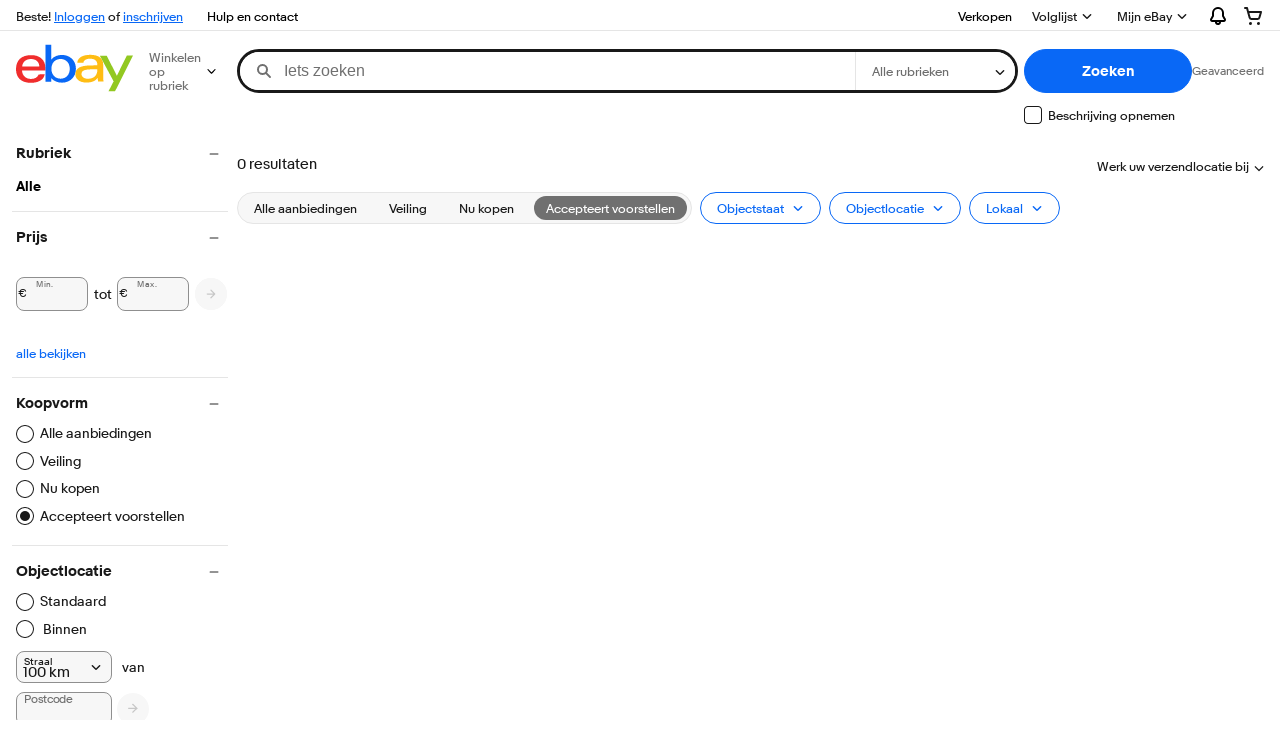

--- FILE ---
content_type: text/plain; charset=UTF-8
request_url: https://cas.avalon.perfdrive.com/jsdata?
body_size: -5
content:
{"ssresp":"0","jsrecvd":"true","__uzmaj":"b73c14fb-97b6-461a-98c3-e82df62c7bf0","__uzmbj":"1762288188","__uzmcj":"580461077517","__uzmdj":"1762288188","jsbd2":"88aa4ba1-bjo1-c326-15b4-228832104da9"}

--- FILE ---
content_type: text/plain; charset=UTF-8
request_url: https://cas.avalon.perfdrive.com/jsdata?
body_size: 249
content:
{"ssresp":"5","jsrecvd":"true","__uzmaj":"7ba866f9-9973-4eeb-bd9d-920acb8ebcd3","__uzmbj":"1762288188","__uzmcj":"123731070375","__uzmdj":"1762288188","__uzmlj":"CDQMhAQTwzY8l+jyus/mk3p/lIYQlctuN7Y3mu2zKqM=","__uzmfj":"7f600011b166b3-78b3-4746-a20a-fe48a8edd3a217622881888940-2834c7654121928310","jsbd2":"2e9316e0-bjo1-c326-256d-2e812d897e75","mc":{},"mct":""}